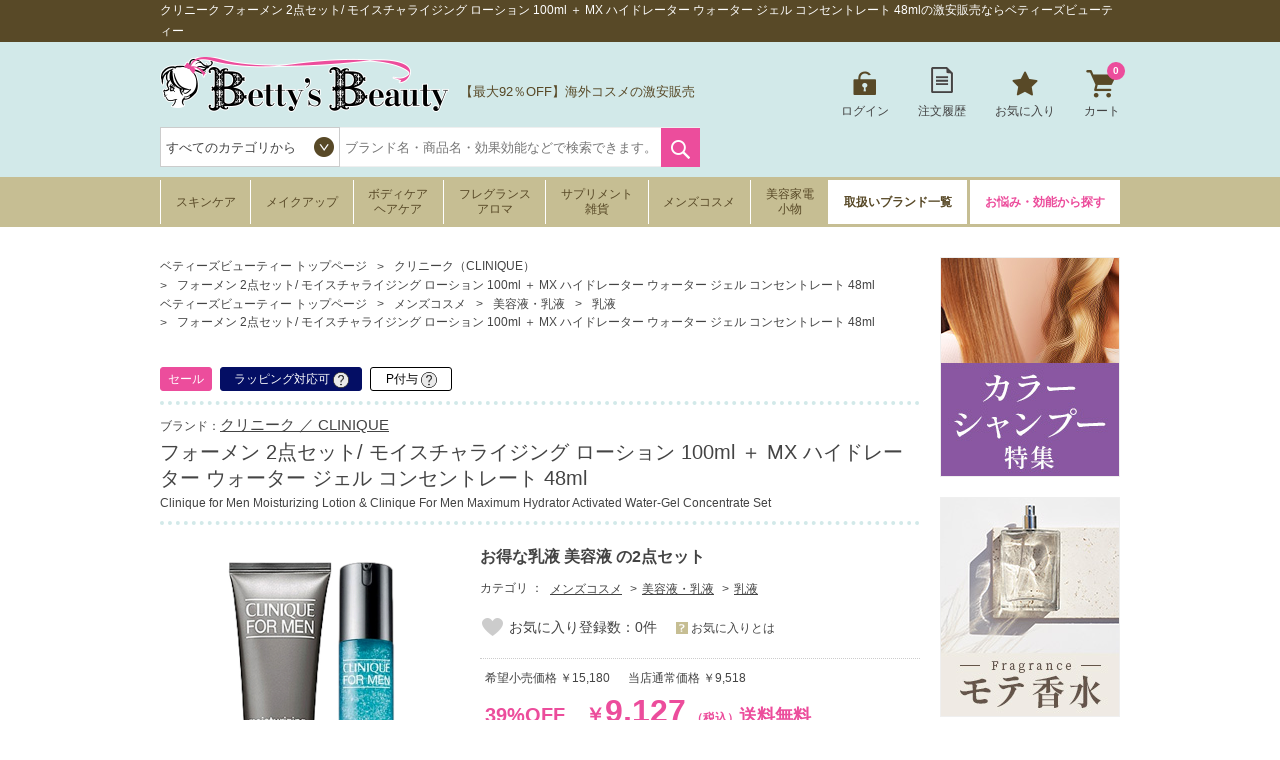

--- FILE ---
content_type: text/css
request_url: https://checkout.rakuten.co.jp/pointparts/rpay/css/200x135v1.css
body_size: 2603
content:
@charset "utf-8";

body {
  font-family:Roboto, "Droid Sans", "ヒラギノ角ゴ ProN W3", "Hiragino Kaku Gothic ProN", "メイリオ", Meiryo, "游ゴシック", YuGothic, Helvetica, Arial, sans-serif;
  background: #EEE;
  margin:0;
  padding:0;
}

a {
	cursor:default;
}

/*=========================
 point parts
=========================*/

/*-------------------------
 200x135
-------------------------*/

div#rakutenPoint_200x135 {
  position:relative;
  width: 200px;
  height: 135px;
  text-align:center;
  	background:url("https://checkout.rakuten.co.jp/pointparts/rpay/img/point_200x135.jpg") no-repeat 0 0;
}

div#rakutenPoint_200x135.noLogin {
	background:url("https://checkout.rakuten.co.jp/pointparts/rpay/img/point_200x135_nologin.jpg") no-repeat 0 0;
	}

div#rakutenPoint_200x135 a {
  display:block;
  border: none;
  text-align:center;
  text-decoration:none;
  line-height: 1.0;
}

@media only screen and (-webkit-min-device-pixel-ratio: 1.5) {
  div#rakutenPoint_200x135 {
    background:url("https://checkout.rakuten.co.jp/pointparts/rpay/img/point_200x135.jpg") no-repeat 0 0;
	background-size:200px 135px;
  }

    div#rakutenPoint_200x135.noLogin {
    background:url("https://checkout.rakuten.co.jp/pointparts/rpay/img/point_200x135_nologin.jpg") no-repeat 0 0;
	background-size:200px 135px;
  }
}


div#rakutenPoint_200x135 a span#rakutenText {
  padding: 25px 0 0 10px;
  display:block;
  font-size: 11px;
  color: #333;
  line-height: 1.7em;
  text-align: left;
}

div#rakutenPoint_200x135 #idText{
	display:block;
	padding:35px 0 0 85px;
	font-weight:bold;
	font-size:12px;
	text-align:left;}

div#rakutenPoint_200x135 a span#rakutenText strong{
  margin: 0 2px 0 3px;
  font-weight: bold;
  font-size: 12px; /* 数字：大 */
}
div#rakutenPoint_200x135 a span#idText {
  padding: 0 14px 0 0;
  display: block;
  font-size: 11px;
  color: #444;
  text-align:left;
}

/*=== ログイン別 ===*/

/*--- 未ログイン時 ---*/
div#rakutenPoint_200x135.noLogin a span#idText {
  padding: 88px 0 0 0;
  text-align:center;
  line-height:1.5;
  font-weight:bold;
  font-size: 13px;
}

/*--- 数字：赤字 ---*/
div#rakutenPoint_200x135 a span#rakutenText strong {
  color: #be0000;
}


/*--- iマーク ---*/
div#rakutenPoint_200x135 #rakutenInfo {
	position:absolute;
	bottom:0;
	right:0;
}

div#rakutenPoint_200x135 #rakutenInfo a{
  font-family: serif;
  display: block;
  text-decoration: none;
  background: #000;
  color: #ffffff;
  font-size: 14px;
  text-align: center;
  width: 14px;
  height: 14px;
  font-weight: bold;
  cursor:pointer;
}

/*--- iマーク ---*/


--- FILE ---
content_type: application/javascript
request_url: https://www.bettysbeauty.jp/Scripts/brandInfos.js
body_size: 2487
content:
var APPEC = APPEC || {};
APPEC.module = APPEC.module || {};
APPEC.module.item = APPEC.module.item || {};
APPEC.module.item.brand = APPEC.module.item.brand || {
    callData: function () {
        $.ajax({
            type: 'GET',
            url: '/Api/Item/Brand/' + APPEC.module.item.brand.store.props.brandCd,
            dataType: 'json',
            cache: false
        }).done(function (data, textStatus, jqXHR) {
            APPEC.module.item.brand.store.item = data;
            APPEC.module.item.brand.convertRenderData();
            APPEC.module.item.brand.render();
        });
    },
    store: {
        props: {
            load: false,
            intersectionObserver: null,
            brandCd: ''
        },
        item: null,
        renderItem: null,
    },
    convertRenderData: function()
    {
        var item = null;
        if (APPEC.module.item.brand.store.item != null) {
            var data = APPEC.module.item.brand.store.item;
            item = {
                BrandName: data.BrandName,
                BrandEName: data.BrandEName,
                Description: data.Description,
                Catch: data.Catch,
                ImagePath: data.ImagePath,
                BrandUrl: data.BrandUrl
            };
        }

        APPEC.module.item.brand.store.renderItems = item;

    },
    render: function()
    {
        var tmpl = $.templates("#brandInfoTmpl");
        var html = tmpl.render(APPEC.module.item.brand.store.renderItems);
        $('#brandInfoSection')
            .append(html)
        ;
    }
};

window.addEventListener('load', function () {
    if ('IntersectionObserver' in window) {
        var options = {
            rootMargin: "20px 0px"
        };

        var callbackObserver = function (e) {
            if (e[0].isIntersecting === false) {
                return;
            }

            var props = APPEC.module.item.brand.store.props;
            if (props.intersectionObserver != null) {
                var element = document.getElementById('brandInfoSection');
                props.intersectionObserver.unobserve(element);
                props.intersectionObserver = null;
            }

            APPEC.module.item.brand.callData();
        };

        var props = APPEC.module.item.brand.store.props;
        props.intersectionObserver = new IntersectionObserver(callbackObserver, options);

        var element = document.getElementById('brandInfoSection');
        props.intersectionObserver.observe(element);

    } else {
        APPEC.module.item.brand.callData();
    }
});


--- FILE ---
content_type: text/javascript;charset=UTF-8
request_url: https://log1.mobylog.jp/msb.php?ktr_site=500366&ktr_atime=1763506029742
body_size: 61
content:
__getSessionValue({"sid":"a18d95c57075b1ab0ff2d39d0b742de3"})

--- FILE ---
content_type: text/javascript; charset=utf-8
request_url: https://unpkg.com/@trevoreyre/autocomplete-js
body_size: 2470
content:
var Autocomplete=function(){"use strict";function t(t,e){if(!(t instanceof e))throw new TypeError("Cannot call a class as a function")}function e(t,e,n){return e&&function(t,e){for(var n=0;n<e.length;n++){var s=e[n];s.enumerable=s.enumerable||!1,s.configurable=!0,"value"in s&&(s.writable=!0),Object.defineProperty(t,i(s.key),s)}}(t.prototype,e),Object.defineProperty(t,"prototype",{writable:!1}),t}function n(t,e,n){return(e=i(e))in t?Object.defineProperty(t,e,{value:n,enumerable:!0,configurable:!0,writable:!0}):t[e]=n,t}function i(t){var e=function(t,e){if("object"!=typeof t||!t)return t;var n=t[Symbol.toPrimitive];if(void 0!==n){var i=n.call(t,e||"default");if("object"!=typeof i)return i;throw new TypeError("@@toPrimitive must return a primitive value.")}return("string"===e?String:Number)(t)}(t,"string");return"symbol"==typeof e?e:e+""}var s=function(t,e){return t.matches?t.matches(e):t.msMatchesSelector?t.msMatchesSelector(e):t.webkitMatchesSelector?t.webkitMatchesSelector(e):null},o=function(t,e){return t.closest?t.closest(e):function(t,e){for(var n=t;n&&1===n.nodeType;){if(s(n,e))return n;n=n.parentNode}return null}(t,e)},u=e((function e(){var i,s=this,u=arguments.length>0&&void 0!==arguments[0]?arguments[0]:{},l=u.search,r=u.autoSelect,a=void 0!==r&&r,c=u.setValue,d=void 0===c?function(){}:c,h=u.setAttribute,p=void 0===h?function(){}:h,b=u.onUpdate,f=void 0===b?function(){}:b,v=u.onSubmit,m=void 0===v?function(){}:v,L=u.onShow,y=void 0===L?function(){}:L,g=u.autocorrect,w=void 0!==g&&g,R=u.onHide,S=void 0===R?function(){}:R,x=u.onLoading,A=void 0===x?function(){}:x,E=u.onLoaded,k=void 0===E?function(){}:E,I=u.submitOnEnter,C=void 0!==I&&I;t(this,e),n(this,"value",""),n(this,"searchCounter",0),n(this,"results",[]),n(this,"selectedIndex",-1),n(this,"selectedResult",null),n(this,"destroy",(function(){s.search=null,s.setValue=null,s.setAttribute=null,s.onUpdate=null,s.onSubmit=null,s.autocorrect=null,s.onShow=null,s.onHide=null,s.onLoading=null,s.onLoaded=null})),n(this,"handleInput",(function(t){var e=t.target.value;s.updateResults(e),s.value=e})),n(this,"handleKeyDown",(function(t){var e=t.key;switch(e){case"Up":case"Down":case"ArrowUp":case"ArrowDown":var n="ArrowUp"===e||"Up"===e?s.selectedIndex-1:s.selectedIndex+1;t.preventDefault(),s.handleArrows(n);break;case"Tab":s.selectResult();break;case"Enter":var i=t.target.getAttribute("aria-activedescendant").length>0;s.selectedResult=s.results[s.selectedIndex]||s.selectedResult,s.selectResult(),s.submitOnEnter?s.selectedResult&&s.onSubmit(s.selectedResult):i?t.preventDefault():(s.selectedResult&&s.onSubmit(s.selectedResult),s.selectedResult=null);break;case"Esc":case"Escape":s.hideResults(),s.setValue();break;default:return}})),n(this,"handleFocus",(function(t){var e=t.target.value;s.updateResults(e),s.value=e})),n(this,"handleBlur",(function(){s.hideResults()})),n(this,"handleResultMouseDown",(function(t){t.preventDefault()})),n(this,"handleResultClick",(function(t){var e=t.target,n=o(e,"[data-result-index]");if(n){s.selectedIndex=parseInt(n.dataset.resultIndex,10);var i=s.results[s.selectedIndex];s.selectResult(),s.onSubmit(i)}})),n(this,"handleArrows",(function(t){var e=s.results.length;s.selectedIndex=(t%e+e)%e,s.onUpdate(s.results,s.selectedIndex)})),n(this,"selectResult",(function(){var t=s.results[s.selectedIndex];t&&s.setValue(t),s.hideResults()})),n(this,"updateResults",(function(t){var e=++s.searchCounter;s.onLoading(),s.search(t).then((function(t){e===s.searchCounter&&(s.results=t,s.onLoaded(),0!==s.results.length?(s.selectedIndex=s.autoSelect?0:-1,s.onUpdate(s.results,s.selectedIndex),s.showResults()):s.hideResults())}))})),n(this,"showResults",(function(){s.setAttribute("aria-expanded",!0),s.onShow()})),n(this,"hideResults",(function(){s.selectedIndex=-1,s.results=[],s.setAttribute("aria-expanded",!1),s.setAttribute("aria-activedescendant",""),s.onUpdate(s.results,s.selectedIndex),s.onHide()})),n(this,"checkSelectedResultVisible",(function(t){var e=t.querySelector('[data-result-index="'.concat(s.selectedIndex,'"]'));if(e){var n=t.getBoundingClientRect(),i=e.getBoundingClientRect();i.top<n.top?t.scrollTop-=n.top-i.top:i.bottom>n.bottom&&(t.scrollTop+=i.bottom-n.bottom)}})),this.search=(i=l,Boolean(i&&"function"==typeof i.then)?l:function(t){return Promise.resolve(l(t))}),this.autoSelect=a,this.setValue=d,this.setAttribute=p,this.onUpdate=f,this.onSubmit=m,this.autocorrect=w,this.onShow=y,this.onHide=S,this.onLoading=A,this.onLoaded=k,this.submitOnEnter=C})),l=0,r=function(){return e((function e(n,i,s){t(this,e),this.id="".concat(s,"-result-").concat(n),this.class="".concat(s,"-result"),this["data-result-index"]=n,this.role="option",n===i&&(this["aria-selected"]="true")}),[{key:"toString",value:function(){var t=this;return Object.keys(this).reduce((function(e,n){return"".concat(e," ").concat(n,'="').concat(t[n],'"')}),"")}}])}(),a=e((function e(i){var s=this,o=arguments.length>1&&void 0!==arguments[1]?arguments[1]:{},a=o.search,c=o.onSubmit,d=void 0===c?function(){}:c,h=o.onUpdate,p=void 0===h?function(){}:h,b=o.baseClass,f=void 0===b?"autocomplete":b,v=o.autocorrect,m=void 0!==v&&v,L=o.autoSelect,y=o.getResultValue,g=void 0===y?function(t){return t}:y,w=o.renderResult,R=o.debounceTime,S=void 0===R?0:R,x=o.resultListLabel,A=o.submitOnEnter,E=void 0!==A&&A;t(this,e),n(this,"expanded",!1),n(this,"loading",!1),n(this,"position",{}),n(this,"resetPosition",!0),n(this,"initialize",(function(){s.root.style.position="relative",s.input.setAttribute("role","combobox"),s.input.setAttribute("autocomplete","off"),s.input.setAttribute("autocapitalize","off"),s.autocorrect&&s.input.setAttribute("autocorrect","on"),s.input.setAttribute("spellcheck","false"),s.input.setAttribute("aria-autocomplete","list"),s.input.setAttribute("aria-haspopup","listbox"),s.input.setAttribute("aria-expanded","false"),s.resultList.setAttribute("role","listbox");var t=function(t){if(null!=t&&t.length){var e=t.startsWith("#");return{attribute:e?"aria-labelledby":"aria-label",content:e?t.substring(1):t}}}(s.resultListLabel);t&&s.resultList.setAttribute(t.attribute,t.content),s.resultList.style.position="absolute",s.resultList.style.zIndex="1",s.resultList.style.width="100%",s.resultList.style.boxSizing="border-box",s.resultList.id||(s.resultList.id=function(){return"".concat(arguments.length>0&&void 0!==arguments[0]?arguments[0]:"").concat(++l)}("".concat(s.baseClass,"-result-list-"))),s.input.setAttribute("aria-owns",s.resultList.id),document.body.addEventListener("click",s.handleDocumentClick),s.input.addEventListener("input",s.core.handleInput),s.input.addEventListener("keydown",s.core.handleKeyDown),s.input.addEventListener("focus",s.core.handleFocus),s.input.addEventListener("blur",s.core.handleBlur),s.resultList.addEventListener("mousedown",s.core.handleResultMouseDown),s.resultList.addEventListener("click",s.core.handleResultClick),s.updateStyle()})),n(this,"destroy",(function(){document.body.removeEventListener("click",s.handleDocumentClick),s.input.removeEventListener("input",s.core.handleInput),s.input.removeEventListener("keydown",s.core.handleKeyDown),s.input.removeEventListener("focus",s.core.handleFocus),s.input.removeEventListener("blur",s.core.handleBlur),s.resultList.removeEventListener("mousedown",s.core.handleResultMouseDown),s.resultList.removeEventListener("click",s.core.handleResultClick),s.root=null,s.input=null,s.resultList=null,s.getResultValue=null,s.onUpdate=null,s.renderResult=null,s.core.destroy(),s.core=null})),n(this,"setAttribute",(function(t,e){s.input.setAttribute(t,e)})),n(this,"setValue",(function(t){s.input.value=t?s.getResultValue(t):""})),n(this,"renderResult",(function(t,e){return"<li ".concat(e,">").concat(s.getResultValue(t),"</li>")})),n(this,"handleUpdate",(function(t,e){var n,i,o,u;s.resultList.innerHTML="",t.forEach((function(t,n){var i=new r(n,e,s.baseClass),o=s.renderResult(t,i);"string"==typeof o?s.resultList.insertAdjacentHTML("beforeend",o):s.resultList.insertAdjacentElement("beforeend",o)})),s.input.setAttribute("aria-activedescendant",e>-1?"".concat(s.baseClass,"-result-").concat(e):""),s.resetPosition&&(s.resetPosition=!1,s.position=(n=s.input,i=s.resultList,o=n.getBoundingClientRect(),u=i.getBoundingClientRect(),o.bottom+u.height>window.innerHeight&&window.innerHeight-o.bottom<o.top&&window.pageYOffset+o.top-u.height>0?"above":"below"),s.updateStyle()),s.core.checkSelectedResultVisible(s.resultList),s.onUpdate(t,e)})),n(this,"handleShow",(function(){s.expanded=!0,s.updateStyle()})),n(this,"handleHide",(function(){s.expanded=!1,s.resetPosition=!0,s.updateStyle()})),n(this,"handleLoading",(function(){s.loading=!0,s.updateStyle()})),n(this,"handleLoaded",(function(){s.loading=!1,s.updateStyle()})),n(this,"handleDocumentClick",(function(t){s.root.contains(t.target)||s.core.hideResults()})),n(this,"updateStyle",(function(){s.root.dataset.expanded=s.expanded,s.root.dataset.loading=s.loading,s.root.dataset.position=s.position,s.resultList.style.visibility=s.expanded?"visible":"hidden",s.resultList.style.pointerEvents=s.expanded?"auto":"none","below"===s.position?(s.resultList.style.bottom=null,s.resultList.style.top="100%"):(s.resultList.style.top=null,s.resultList.style.bottom="100%")})),this.root="string"==typeof i?document.querySelector(i):i,this.input=this.root.querySelector("input"),this.resultList=this.root.querySelector("ul"),this.baseClass=f,this.autocorrect=m,this.getResultValue=g,this.onUpdate=p,"function"==typeof w&&(this.renderResult=w),this.resultListLabel=x,this.submitOnEnter=E;var k,I,C,U=new u({search:a,autoSelect:L,setValue:this.setValue,setAttribute:this.setAttribute,onUpdate:this.handleUpdate,autocorrect:this.autocorrect,onSubmit:d,onShow:this.handleShow,onHide:this.handleHide,onLoading:this.handleLoading,onLoaded:this.handleLoaded,submitOnEnter:this.submitOnEnter});S>0&&(U.handleInput=(k=U.handleInput,I=S,function(){var t=this,e=arguments;clearTimeout(C),C=setTimeout((function(){C=null,k.apply(t,e)}),I)})),this.core=U,this.initialize()}));return a}();


--- FILE ---
content_type: text/javascript; charset=utf-8
request_url: https://www.bettysbeauty.jp/bundles/script/item?v=9uigVZE4AKYaPEXF-lcUuKRML9VxuDv2zO2A4q3ak7k1
body_size: 9362
content:
var APPEC=APPEC||{};APPEC.module=APPEC.module||{};APPEC.module.item=APPEC.module.item||{};APPEC.module.item.detail={ItemCD:"",IsAuthenticated:!1,RedirectUrl:"",ReturnUrl:"",AddNoticeRequestUrl:"",AddFavoriteRequestUrl:"",AddItemViewHistoryRequestUrl:"",AddVoteReviewRequestUrl:"",CartAddUrl:"",CartModalSlick:null,RankingModule:{store:{props:{load:!1,intersectionObserver:null},items:null,renderItems:null},requestAndRender:function(){var n=$('input[name="ProductItemCD"]').val(),t=$('input[name="ProductBaseCD"]').val();$.ajax({type:"GET",url:"/Api/Item/Attached/"+t+"/"+n,dataType:"json",cache:!1}).done(function(n){APPEC.module.item.detail.RankingModule.store.items=n;APPEC.module.item.detail.RankingModule.convertRenderData();APPEC.module.item.detail.RankingModule.render()})},convertRenderData:function(){var t={TotalRankNo:null,Categories:[]},n,r,i;for(t.TotalRankNo=APPEC.module.item.detail.RankingModule.store.items.TotalRankNo,n=0,r=APPEC.module.item.detail.RankingModule.store.items.Categories.length;n<r;n++)i=APPEC.module.item.detail.RankingModule.store.items.Categories[n],i!=null&&t.Categories.push(i);APPEC.module.item.detail.RankingModule.store.renderItems=t},render:function(){var n=$.templates("#itemDetailRankingModuleTmpl"),t=n.render(APPEC.module.item.detail.RankingModule.store.renderItems);$("#item-detail-ranking-module").append(t)}},GetAccessTocken:function(){var n=document.getElementsByName("__RequestVerificationToken");return n[0].value},SliderSetting:function(){$(".slides").slick({slidesToShow:5,infinite:!0,autoplay:!1,arrows:!0,fade:!1,centerMode:!1,variableWidth:!0,focusOnSelect:!1,speed:600,autoplaySpeed:2e3})},AdjustHeight:function(){var n=$(".slides li").length;$(window).load(function(){[[".slides .title",n],[".slides .category",n],[".slides .text",n]].forEach(function(n){equalBoxHeight(n[0],n[1])})});[[".item-list ul li .title",8],[".item-list .text",8]].forEach(function(n){equalBoxHeight(n[0],n[1])})},SettingEventTrigger:function(){var n=APPEC.module.item.detail;$('input[type="checkbox"]').each(function(){var t=$(this);t.hasClass("notice")?n.NoticeRequest(this):t.hasClass("favorite")&&n.FavariteRequest(this);t=void 0});$("[id^=btnAddCart]").on("click",function(){var t=$(this),n=t.closest(".cart"),i=n.find('input[name="ItemCD"]').val(),r=n.find('select[name="RequestAmount"]').val(),u={ItemCd:i,Amount:r},f=APPEC.module.item.detail;f.AddCart(u);t=n=void 0});$("div.before-box.popup .modalClose").each(function(){var n=$(this);n.on("click",function(){var n=$(this),t=n.closest("div.before-box.popup").attr("id");APPEC.module.item.detail.HideModal(t);n=void 0});n=void 0});$("#slideOpenBtn").on("click",function(){var n=$(this),t=n.attr("data-open");t==="0"?(n.closest(".slideBtn").siblings(".slideContainer").removeClass("slideContainer").addClass("autoHeight"),n.attr("data-open","1"),n.find("span.flgTxt").text("閉じる ∧")):(n.closest(".slideBtn").siblings("div").eq(0).addClass("slideContainer").removeClass("autoHeight"),n.attr("data-open","0"),n.find("span.flgTxt").text("もっと見る ∨"));n=void 0})},NoticeRequest:function(n){var t=$(n);t.on("ifChecked",function(){var t=$(this),n={NoticeId:t.attr("notice_id"),ItemName:t.attr("notice_name")},i;t.hasClass("not")&&($(".before-box.notice .login a").attr("href",APPEC.module.item.detail.RedirectUrl+"?transPage=Login&clickedBtn=ItemNotice&ItemCD="+n.NoticeId+"&ItemName="+n.ItemName+"&ReturnUrl="+APPEC.module.item.detail.ReturnUrl+"&Ajax=false"),$(".before-box.notice .new_m a").attr("href",APPEC.module.item.detail.RedirectUrl+"?transPage=NewMember&clickedBtn=ItemNotice&ItemCD="+n.NoticeId+"&ItemName="+n.ItemName+"&ReturnUrl="+APPEC.module.item.detail.ReturnUrl+"&Ajax=false"));APPEC.module.item.detail.IsAuthenticated&&(i=document.getElementsByName("__RequestVerificationToken"),$.ajax({type:"POST",url:APPEC.module.item.detail.AddNoticeRequestUrl,data:{__RequestVerificationToken:i[0].value,ItemCD:n.NoticeId,ItemName:n.ItemName,Ajax:!0},success:function(){var n=$(this).parent();n.children(".comment").addClass("active");setTimeout(function(){n.children(".comment").removeClass("active")},1500)}}));t=void 0});t=void 0},FavariteRequest:function(n){var t=$(n);t.on("ifChecked",function(){var t=$(this),n={BaseCd:t.attr("fav_basecd"),ItemCd:t.attr("fav_itemcd"),ItemName:t.attr("fav_name")},i;t.hasClass("not")&&($(".before-box.favorite .login a").attr("href",APPEC.module.item.detail.RedirectUrl+"?transPage=Login&clickedBtn=FavoriteItem&BaseCD="+n.BaseCd+"&ItemCD="+n.ItemCd+"&ItemName="+n.ItemName+"&ReturnUrl="+APPEC.module.item.detail.ReturnUrl+"&Ajax=false"),$(".before-box.favorite .new_m a").attr("href",APPEC.module.item.detail.RedirectUrl+"?transPage=NewMember&clickedBtn=FavoriteItem&BaseCD="+n.BaseCd+"&ItemCD="+n.ItemCd+"&ItemName="+n.ItemName+"&ReturnUrl="+APPEC.module.item.detail.ReturnUrl+"&Ajax=false"),$(".before-box.favorite .close").attr("origin",n.ItemCd));APPEC.module.item.detail.IsAuthenticated&&(i=document.getElementsByName("__RequestVerificationToken"),$.ajax({type:"POST",url:APPEC.module.item.detail.AddFavoriteRequestUrl,data:{__RequestVerificationToken:i[0].value,BaseCD:n.BaseCd,ItemCD:n.ItemCd,ItemName:n.ItemName,Ajax:!0},success:function(){var n=$(this).parent();n.children(".comment").addClass("active");setTimeout(function(){n.children(".comment").removeClass("active")},1500)}}));t=void 0});t=void 0},AddItemViewHistoryRequest:function(){var n=document.getElementsByName("__RequestVerificationToken");$.ajax({type:"POST",url:APPEC.module.item.detail.AddItemViewHistoryRequestUrl,data:{__RequestVerificationToken:n[0].value,ItemCD:APPEC.module.item.detail.ItemCD,Ajax:!0},success:function(){}})},VoteReviewRequest:function(){$(".fukidashi-btn").find("i").each(function(){var n=$(this);$(this).click(function(){var n=$(this),t={ReviewNo:$(this).attr("review_no")};n.attr("voted")!="1"&&(n.hasClass("not")&&($(".before-box.reference .login a").attr("href",APPEC.module.item.detail.RedirectUrl+"?transPage=Login&clickedBtn=VoteReview&SeqNo="+t.ReviewNo+"&ReturnUrl="+APPEC.module.item.detail.ReturnUrl+"&Ajax=false"),$(".before-box.reference .new_m a").attr("href",APPEC.module.item.detail.RedirectUrl+"?transPage=NewMember&clickedBtn=VoteReview&SeqNo="+t.ReviewNo+"&ReturnUrl="+APPEC.module.item.detail.ReturnUrl+"&Ajax=false")),APPEC.module.item.detail.IsAuthenticated&&$.ajax({type:"POST",url:APPEC.module.item.detail.AddVoteReviewRequestUrl,data:{SeqNo:t.ReviewNo,Ajax:!0},dataType:"json",success:function(n){var t="<strong>"+n.Count+"<\/strong>人の方が<b>｢参考になった｣<\/b>と投票しています。";$("#votes_count_"+n.SeqNo).html(t)}}),n=void 0)});n=void 0})},ShowHiddenDiscription:function(){$(".desc_multi").click(function(){$(this).hasClass("show")?$(this).removeClass("show"):$(this).addClass("show");$(this).next(".desc_multi_child").slideToggle()})},AddCart:function(n){APPEC.module.item.detail.ShowCartAddModal({Type:"0",Message:""});var t=APPEC.module.item.detail.GetAccessTocken();$.ajax({type:"POST",url:APPEC.module.item.detail.CartAddUrl,data:{__RequestVerificationToken:t,ItemCD:n.ItemCd,RequestAmount:n.Amount},dataType:"json",success:function(n){var t=n,i={Type:"0",Message:""},r;if(t.Result.Result===!0)i.Type="1",i.Message="",APPEC.module.item.detail.CartModalSlick!==null&&APPEC.module.item.detail.CartModalSlick.animate({"z-index":1},500,function(){APPEC.module.item.detail.CartModalSlick.closest("#modalCartRecommend").css("display","");APPEC.module.item.detail.CartModalSlick.slick("setPosition");APPEC.module.item.detail.CartModalSlick.animate({opacity:1})});else if(i.Type="2",i.Message=t.Result.ErrorMessage,t.Messages!=null)for(r=0;r<t.Messages.length;r++)i.Message+="<br />"+t.Messages;APPEC.module.item.detail.ShowCartAddModal(i);t.CartScript!=""&&$("body script:first").after(t.CartScript)}})},ShowCartAddModal:function(n){var t=$("#modalCart");n.Type==="0"?(t.find("#modalLoading").css({display:"block"}),t.find("#modalSuccess").css({display:"none"}),t.find("#modalNG").css({display:"none"}),t.find("#modalCartButtons").css({display:"none"}),t.find("#modalCartRecommend").css({display:"none"})):n.Type==="1"?(t.css({width:"800px"}),t.find("#modalLoading").css({display:"none"}),t.find("#modalSuccess").css({display:"block"}),t.find("#modalNG").css({display:"none"}),t.find("#modalCartButtons").css({display:"block"}),t.find("#modalCartRecommend").css({display:"block"})):(t.css({width:"400px"}),t.find("#modalLoading").css({display:"none"}),t.find("#modalSuccess").css({display:"none"}),t.find("#modalNG").css({display:"block"}).find("#modalMessage").html(n.Message),t.find("#modalCartButtons").css({display:"block"}),t.find("#modalCartRecommend").css({display:"none"}));APPEC.module.item.detail.ShowModal("modalCart")},ShowModal:function(n){$("div.popbg").addClass("active");$("#"+n).addClass("active")},HideModal:function(n){$("div.popbg").removeClass("active");$("#"+n).removeClass("active")},SettingShareTrigger:function(){var n=["twitter","facebook","google","pinterest","mail"],t=$("#container .share li a");t.click(function(){var i=t.index(this),r;typeof n[i]!="undefined"&&(r=__action,__action="sns_click",__custom_param.sns_name=n[i],__push_beacon(__getURL()),__action=r,delete __custom_param.sns_name)})}};$(function(){var n=APPEC.module.item.detail;n.SliderSetting();n.AdjustHeight();n.SettingEventTrigger();n.VoteReviewRequest();$(".before-box.favorite").find(".close").click(function(){$("#fav_"+$(this).attr("origin")).iCheck("uncheck")});n.SettingShareTrigger();n.ShowHiddenDiscription();n.RankingModule.requestAndRender();setTimeout(n.AddItemViewHistoryRequest,1e3)})

--- FILE ---
content_type: application/javascript
request_url: https://www.bettysbeauty.jp/Scripts/customCalendar.js
body_size: 1721
content:
var APPEC = APPEC || {};
APPEC.module = APPEC.module || {};
APPEC.module.common = APPEC.module.common || {};
APPEC.module.common.calendar = APPEC.module.common.calendar || {
    callData: function () {
        $.ajax({
            type: 'GET',
            url: '/Api/Content/Calendar',
            dataType: 'json',
            cache: false
        }).done(function (data, textStatus, jqXHR) {
            APPEC.module.common.calendar.store.items = data;
            APPEC.module.common.calendar.render();
        });
    },
    store: {
        props: {
            load: false,
            intersectionObserver: null
        },
        items: null,
        renderItems: null,
    },
    render: function()
    {
        $('#businessCalendar')
            .append(APPEC.module.common.calendar.store.items)
        ;
    }
};

window.addEventListener('load', function () {
    if ('IntersectionObserver' in window) {
        var options = {
            rootMargin: "20px 0px"
        };

        var callbackObserver = function (e) {
            if (e[0].isIntersecting === false) {
                return;
            }

            var props = APPEC.module.common.calendar.store.props;
            if (props.intersectionObserver != null) {
                var element = document.getElementById('businessCalendarArea');
                props.intersectionObserver.unobserve(element);
                props.intersectionObserver = null;
            }

            APPEC.module.common.calendar.callData();
        };

        var props = APPEC.module.common.calendar.store.props;
        props.intersectionObserver = new IntersectionObserver(callbackObserver, options);

        var element = document.getElementById('businessCalendarArea');
        props.intersectionObserver.observe(element);

    } else {
        APPEC.module.common.calendar.callData();
    }
});